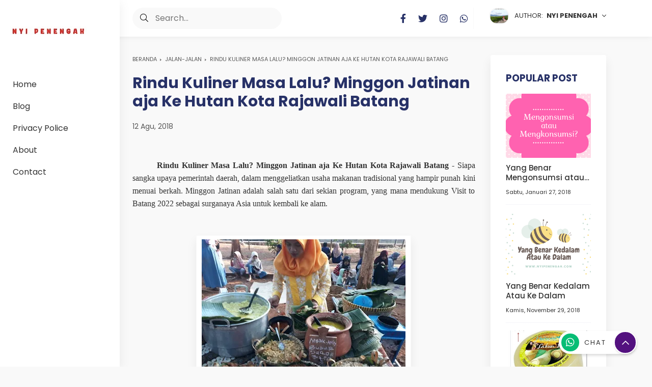

--- FILE ---
content_type: text/html; charset=UTF-8
request_url: https://www.nyipenengah.com/b/stats?style=BLACK_TRANSPARENT&timeRange=ALL_TIME&token=APq4FmBNNsDgZ94JkeqTTb_gqcIt5LOzkTiGuifLQpjkMDNFC3Gfj5CHXibgQosyxrEB947PTurbDke7lhkHiziRC2twc8jDqw
body_size: 42
content:
{"total":2165245,"sparklineOptions":{"backgroundColor":{"fillOpacity":0.1,"fill":"#000000"},"series":[{"areaOpacity":0.3,"color":"#202020"}]},"sparklineData":[[0,30],[1,62],[2,5],[3,8],[4,6],[5,8],[6,8],[7,7],[8,13],[9,9],[10,8],[11,13],[12,15],[13,18],[14,24],[15,21],[16,30],[17,63],[18,100],[19,47],[20,7],[21,12],[22,21],[23,27],[24,35],[25,12],[26,20],[27,25],[28,24],[29,10]],"nextTickMs":73469}

--- FILE ---
content_type: text/plain
request_url: https://www.google-analytics.com/j/collect?v=1&_v=j102&a=1887809968&t=pageview&_s=1&dl=https%3A%2F%2Fwww.nyipenengah.com%2F2018%2F08%2Frindu-kuliner-masa-lalu-minggon-jatinan.html&ul=en-us%40posix&dt=Rindu%20Kuliner%20Masa%20Lalu%3F%20Minggon%20Jatinan%20aja%20Ke%20Hutan%20Kota%20Rajawali%20Batang%20-%20Nyi%20Penengah%20Dewanti&sr=1280x720&vp=1280x720&_u=IEBAAEABAAAAACAAI~&jid=858095882&gjid=805542375&cid=1721941387.1766041856&tid=UA-115375838-1&_gid=1317906089.1766041856&_r=1&_slc=1&z=1735394757
body_size: -451
content:
2,cG-4FNPYJVGPD

--- FILE ---
content_type: text/javascript; charset=UTF-8
request_url: https://www.nyipenengah.com/feeds/posts/summary/-/Jalan-jalan?alt=json-in-script&orderby=updated&max-results=0&callback=msRandomIndex
body_size: 980
content:
// API callback
msRandomIndex({"version":"1.0","encoding":"UTF-8","feed":{"xmlns":"http://www.w3.org/2005/Atom","xmlns$openSearch":"http://a9.com/-/spec/opensearchrss/1.0/","xmlns$blogger":"http://schemas.google.com/blogger/2008","xmlns$georss":"http://www.georss.org/georss","xmlns$gd":"http://schemas.google.com/g/2005","xmlns$thr":"http://purl.org/syndication/thread/1.0","id":{"$t":"tag:blogger.com,1999:blog-7572964928344143214"},"updated":{"$t":"2025-12-13T18:17:21.253+07:00"},"category":[{"term":"Drama Korea"},{"term":"ARTIKEL"},{"term":"Review Product"},{"term":"Review Film"},{"term":"Tips dan Triks"},{"term":"sponsored post"},{"term":"resensi buku"},{"term":"Teknologi"},{"term":"Jalan-jalan"},{"term":"Kesehatan"},{"term":"Kuliner"},{"term":"lomba blog"},{"term":"My book"},{"term":"BPN Ramadan 2022"},{"term":"Beauty Corner"},{"term":"Arisan Blog"},{"term":"Otomotif"},{"term":"GIVEAWAY"},{"term":"Financial"},{"term":"Media Cetak"},{"term":"Rumah Sastra"},{"term":"Resep Memasak"},{"term":"Parenting"},{"term":"Cerita Anak"},{"term":"Belajar Berprestasi"},{"term":"Bulan Ramadhan"},{"term":"IndiHome\nTelkom Indonesia\nInternet Provider"},{"term":"FOCA Sachima"},{"term":"Kue Tradisional China"}],"title":{"type":"text","$t":"Nyi Penengah Dewanti"},"subtitle":{"type":"html","$t":"Hobi Menulis Blog, Menonton film, Drama Korea, Membaca Buku, Mereview Buku, dan Menjadi Pengusaha. Instagram  @nyipedesouvenir"},"link":[{"rel":"http://schemas.google.com/g/2005#feed","type":"application/atom+xml","href":"https:\/\/www.nyipenengah.com\/feeds\/posts\/summary"},{"rel":"self","type":"application/atom+xml","href":"https:\/\/www.blogger.com\/feeds\/7572964928344143214\/posts\/summary\/-\/Jalan-jalan?alt=json-in-script\u0026max-results=0\u0026orderby=updated"},{"rel":"alternate","type":"text/html","href":"https:\/\/www.nyipenengah.com\/search\/label\/Jalan-jalan"},{"rel":"hub","href":"http://pubsubhubbub.appspot.com/"}],"author":[{"name":{"$t":"Nyi Penengah"},"uri":{"$t":"http:\/\/www.blogger.com\/profile\/03447141482371994960"},"email":{"$t":"noreply@blogger.com"},"gd$image":{"rel":"http://schemas.google.com/g/2005#thumbnail","width":"24","height":"32","src":"\/\/blogger.googleusercontent.com\/img\/b\/R29vZ2xl\/AVvXsEh8bvTTV6d36Uf7vRZCtpR404WNdT1K8VhQF1Fc86vlvh_MF1hyz5lVqyaL714NCXsKr-91FZtJX5HO8HeqB-apqRIQuSpQkPEQBygDH06u6LhGh6nabo6JorcO8IW04w\/s113\/mom.jpg"}}],"generator":{"version":"7.00","uri":"http://www.blogger.com","$t":"Blogger"},"openSearch$totalResults":{"$t":"78"},"openSearch$startIndex":{"$t":"1"},"openSearch$itemsPerPage":{"$t":"0"}}});

--- FILE ---
content_type: text/javascript; charset=UTF-8
request_url: https://www.nyipenengah.com/feeds/posts/default/-/Jalan-jalan?alt=json-in-script&orderby=updated&start-index=38&max-results=4&callback=msRelatedPosts
body_size: 2982
content:
// API callback
msRelatedPosts({"version":"1.0","encoding":"UTF-8","feed":{"xmlns":"http://www.w3.org/2005/Atom","xmlns$openSearch":"http://a9.com/-/spec/opensearchrss/1.0/","xmlns$blogger":"http://schemas.google.com/blogger/2008","xmlns$georss":"http://www.georss.org/georss","xmlns$gd":"http://schemas.google.com/g/2005","xmlns$thr":"http://purl.org/syndication/thread/1.0","id":{"$t":"tag:blogger.com,1999:blog-7572964928344143214"},"updated":{"$t":"2025-12-13T18:17:21.253+07:00"},"category":[{"term":"Drama Korea"},{"term":"ARTIKEL"},{"term":"Review Product"},{"term":"Review Film"},{"term":"Tips dan Triks"},{"term":"sponsored post"},{"term":"resensi buku"},{"term":"Teknologi"},{"term":"Jalan-jalan"},{"term":"Kesehatan"},{"term":"Kuliner"},{"term":"lomba blog"},{"term":"My book"},{"term":"BPN Ramadan 2022"},{"term":"Beauty Corner"},{"term":"Arisan Blog"},{"term":"Otomotif"},{"term":"GIVEAWAY"},{"term":"Financial"},{"term":"Media Cetak"},{"term":"Rumah Sastra"},{"term":"Resep Memasak"},{"term":"Parenting"},{"term":"Cerita Anak"},{"term":"Belajar Berprestasi"},{"term":"Bulan Ramadhan"},{"term":"IndiHome\nTelkom Indonesia\nInternet Provider"},{"term":"FOCA Sachima"},{"term":"Kue Tradisional China"}],"title":{"type":"text","$t":"Nyi Penengah Dewanti"},"subtitle":{"type":"html","$t":"Hobi Menulis Blog, Menonton film, Drama Korea, Membaca Buku, Mereview Buku, dan Menjadi Pengusaha. Instagram  @nyipedesouvenir"},"link":[{"rel":"http://schemas.google.com/g/2005#feed","type":"application/atom+xml","href":"https:\/\/www.nyipenengah.com\/feeds\/posts\/default"},{"rel":"self","type":"application/atom+xml","href":"https:\/\/www.blogger.com\/feeds\/7572964928344143214\/posts\/default\/-\/Jalan-jalan?alt=json-in-script\u0026start-index=38\u0026max-results=4\u0026orderby=updated"},{"rel":"alternate","type":"text/html","href":"https:\/\/www.nyipenengah.com\/search\/label\/Jalan-jalan"},{"rel":"hub","href":"http://pubsubhubbub.appspot.com/"},{"rel":"previous","type":"application/atom+xml","href":"https:\/\/www.blogger.com\/feeds\/7572964928344143214\/posts\/default\/-\/Jalan-jalan\/-\/Jalan-jalan?alt=json-in-script\u0026start-index=34\u0026max-results=4\u0026orderby=updated"},{"rel":"next","type":"application/atom+xml","href":"https:\/\/www.blogger.com\/feeds\/7572964928344143214\/posts\/default\/-\/Jalan-jalan\/-\/Jalan-jalan?alt=json-in-script\u0026start-index=42\u0026max-results=4\u0026orderby=updated"}],"author":[{"name":{"$t":"Nyi Penengah"},"uri":{"$t":"http:\/\/www.blogger.com\/profile\/03447141482371994960"},"email":{"$t":"noreply@blogger.com"},"gd$image":{"rel":"http://schemas.google.com/g/2005#thumbnail","width":"24","height":"32","src":"\/\/blogger.googleusercontent.com\/img\/b\/R29vZ2xl\/AVvXsEh8bvTTV6d36Uf7vRZCtpR404WNdT1K8VhQF1Fc86vlvh_MF1hyz5lVqyaL714NCXsKr-91FZtJX5HO8HeqB-apqRIQuSpQkPEQBygDH06u6LhGh6nabo6JorcO8IW04w\/s113\/mom.jpg"}}],"generator":{"version":"7.00","uri":"http://www.blogger.com","$t":"Blogger"},"openSearch$totalResults":{"$t":"78"},"openSearch$startIndex":{"$t":"38"},"openSearch$itemsPerPage":{"$t":"4"},"entry":[{"id":{"$t":"tag:blogger.com,1999:blog-7572964928344143214.post-8675809715790492169"},"published":{"$t":"2018-08-31T07:07:00.005+07:00"},"updated":{"$t":"2019-05-06T08:28:44.243+07:00"},"category":[{"scheme":"http://www.blogger.com/atom/ns#","term":"Jalan-jalan"}],"title":{"type":"text","$t":"7 Jam Menunggu di Stasiun Tawang Semarang"},"summary":{"type":"text","$t":"\n\n\n\n7 Jam Menunggu di Stasiun Tawang\nSemarang - Acara Sueger Camp 2018, yang digagas oleh Blogger Jember pada Jum'at\n31 Agustus 2018 ini, dimana salah satu peserta dari ke-15 orang yang terpilih\nadalah saya. Membuat saya hunting tiket kereta jauh-jauh hari. Meskipun ada\nbeberapa drama mengenai perjalanan menuju Jember, Alhamdulillah atas kuasa\nAllah saya masih diberikan kesempatan untuk "},"link":[{"rel":"replies","type":"application/atom+xml","href":"https:\/\/www.nyipenengah.com\/feeds\/8675809715790492169\/comments\/default","title":"Posting Komentar"},{"rel":"replies","type":"text/html","href":"https:\/\/www.nyipenengah.com\/2018\/08\/7-jam-menunggu-di-stasiun-tawang.html#comment-form","title":"4 Komentar"},{"rel":"edit","type":"application/atom+xml","href":"https:\/\/www.blogger.com\/feeds\/7572964928344143214\/posts\/default\/8675809715790492169"},{"rel":"self","type":"application/atom+xml","href":"https:\/\/www.blogger.com\/feeds\/7572964928344143214\/posts\/default\/8675809715790492169"},{"rel":"alternate","type":"text/html","href":"https:\/\/www.nyipenengah.com\/2018\/08\/7-jam-menunggu-di-stasiun-tawang.html","title":"7 Jam Menunggu di Stasiun Tawang Semarang"}],"author":[{"name":{"$t":"Nyi Penengah"},"uri":{"$t":"http:\/\/www.blogger.com\/profile\/03447141482371994960"},"email":{"$t":"noreply@blogger.com"},"gd$image":{"rel":"http://schemas.google.com/g/2005#thumbnail","width":"24","height":"32","src":"\/\/blogger.googleusercontent.com\/img\/b\/R29vZ2xl\/AVvXsEh8bvTTV6d36Uf7vRZCtpR404WNdT1K8VhQF1Fc86vlvh_MF1hyz5lVqyaL714NCXsKr-91FZtJX5HO8HeqB-apqRIQuSpQkPEQBygDH06u6LhGh6nabo6JorcO8IW04w\/s113\/mom.jpg"}}],"media$thumbnail":{"xmlns$media":"http://search.yahoo.com/mrss/","url":"https:\/\/blogger.googleusercontent.com\/img\/b\/R29vZ2xl\/AVvXsEiBWyGQUKGuPJKfy1Sorb79yvmWKpWimr9ea2sLQvbHRJ0EncLFo_xYFNKPMsIuttuCq-jIGq3C-yDd2Bdv8vD2l-9IYGX87Sz9gkkkB5hTbjftuegA5Wf3dKOIVa1YSc3_Ozz8FUEdM60\/s72-c\/stasiun+Tawang+%25281%2529.jpg","height":"72","width":"72"},"thr$total":{"$t":"4"}},{"id":{"$t":"tag:blogger.com,1999:blog-7572964928344143214.post-8519642585295423641"},"published":{"$t":"2018-08-12T09:13:00.000+07:00"},"updated":{"$t":"2019-05-06T08:28:44.110+07:00"},"category":[{"scheme":"http://www.blogger.com/atom/ns#","term":"Jalan-jalan"}],"title":{"type":"text","$t":"Rindu Kuliner Masa Lalu? Minggon Jatinan aja Ke Hutan Kota Rajawali Batang"},"summary":{"type":"text","$t":"\n\nRindu\nKuliner Masa Lalu? Minggon Jatinan aja Ke Hutan Kota Rajawali Batang - Siapa sangka\nupaya pemerintah daerah, dalam menggeliatkan usaha makanan tradisional yang\nhampir punah kini menuai berkah. Minggon Jatinan adalah salah satu dari sekian\nprogram, yang mana mendukung Visit to Batang 2022 sebagai surganaya Asia untuk\nkembali ke alam. \n\n\n\n\n\n\nSalah satu pedagang di Minggon Jatinan\n\n\n\n\n\n\nPada"},"link":[{"rel":"replies","type":"application/atom+xml","href":"https:\/\/www.nyipenengah.com\/feeds\/8519642585295423641\/comments\/default","title":"Posting Komentar"},{"rel":"replies","type":"text/html","href":"https:\/\/www.nyipenengah.com\/2018\/08\/rindu-kuliner-masa-lalu-minggon-jatinan.html#comment-form","title":"1 Komentar"},{"rel":"edit","type":"application/atom+xml","href":"https:\/\/www.blogger.com\/feeds\/7572964928344143214\/posts\/default\/8519642585295423641"},{"rel":"self","type":"application/atom+xml","href":"https:\/\/www.blogger.com\/feeds\/7572964928344143214\/posts\/default\/8519642585295423641"},{"rel":"alternate","type":"text/html","href":"https:\/\/www.nyipenengah.com\/2018\/08\/rindu-kuliner-masa-lalu-minggon-jatinan.html","title":"Rindu Kuliner Masa Lalu? Minggon Jatinan aja Ke Hutan Kota Rajawali Batang"}],"author":[{"name":{"$t":"Nyi Penengah"},"uri":{"$t":"http:\/\/www.blogger.com\/profile\/03447141482371994960"},"email":{"$t":"noreply@blogger.com"},"gd$image":{"rel":"http://schemas.google.com/g/2005#thumbnail","width":"24","height":"32","src":"\/\/blogger.googleusercontent.com\/img\/b\/R29vZ2xl\/AVvXsEh8bvTTV6d36Uf7vRZCtpR404WNdT1K8VhQF1Fc86vlvh_MF1hyz5lVqyaL714NCXsKr-91FZtJX5HO8HeqB-apqRIQuSpQkPEQBygDH06u6LhGh6nabo6JorcO8IW04w\/s113\/mom.jpg"}}],"media$thumbnail":{"xmlns$media":"http://search.yahoo.com/mrss/","url":"https:\/\/blogger.googleusercontent.com\/img\/b\/R29vZ2xl\/AVvXsEhCHZnjgtslASaVVMqYSe7sPW6TiRQPv5wa_NtFCN4sY25cG6A6bSOJU7C1eUbWE7YTJ6ZaW5MGKdknGrhPnKy03dbaIROt5CilysXWw6aBEN_1y671Avy4OvxvxP90r5Tbge-2kTkywmI\/s72-c\/Minggon+Jatinan+%25285%2529.jpeg","height":"72","width":"72"},"thr$total":{"$t":"1"}},{"id":{"$t":"tag:blogger.com,1999:blog-7572964928344143214.post-8263509228558699827"},"published":{"$t":"2018-09-11T16:21:00.000+07:00"},"updated":{"$t":"2019-05-06T08:28:43.846+07:00"},"category":[{"scheme":"http://www.blogger.com/atom/ns#","term":"Jalan-jalan"}],"title":{"type":"text","$t":"Menuju Kirab 1 Suro BE 1952 | Karaton Kasunanan Surakarta Hadiningrat   "},"summary":{"type":"text","$t":"\n\n\n\nMenuju\nKirab 1 Suro BE 1952 | Karaton Kasunanan Surakarta Hadiningrat - Selamat Tahun\nBaru 1 Muharram 1440 Hijiriah, sahabat-sahabatku. Yang mana sering disebut\ndengan Satu Suro. Kebetulan bulan lalu saya di chat oleh Dikoko, diajakin\nikutan Kirab 1 Suro BE 1952 ke Solo. Kesempatan yang susah ditolak nih, selain\nmendapatkan pengalaman pastinya mendapatkan banyak ilmu. Saya mengajak suami\n"},"link":[{"rel":"replies","type":"application/atom+xml","href":"https:\/\/www.nyipenengah.com\/feeds\/8263509228558699827\/comments\/default","title":"Posting Komentar"},{"rel":"replies","type":"text/html","href":"https:\/\/www.nyipenengah.com\/2018\/09\/menuju-kirab-1-suro.html#comment-form","title":"2 Komentar"},{"rel":"edit","type":"application/atom+xml","href":"https:\/\/www.blogger.com\/feeds\/7572964928344143214\/posts\/default\/8263509228558699827"},{"rel":"self","type":"application/atom+xml","href":"https:\/\/www.blogger.com\/feeds\/7572964928344143214\/posts\/default\/8263509228558699827"},{"rel":"alternate","type":"text/html","href":"https:\/\/www.nyipenengah.com\/2018\/09\/menuju-kirab-1-suro.html","title":"Menuju Kirab 1 Suro BE 1952 | Karaton Kasunanan Surakarta Hadiningrat   "}],"author":[{"name":{"$t":"Nyi Penengah"},"uri":{"$t":"http:\/\/www.blogger.com\/profile\/03447141482371994960"},"email":{"$t":"noreply@blogger.com"},"gd$image":{"rel":"http://schemas.google.com/g/2005#thumbnail","width":"24","height":"32","src":"\/\/blogger.googleusercontent.com\/img\/b\/R29vZ2xl\/AVvXsEh8bvTTV6d36Uf7vRZCtpR404WNdT1K8VhQF1Fc86vlvh_MF1hyz5lVqyaL714NCXsKr-91FZtJX5HO8HeqB-apqRIQuSpQkPEQBygDH06u6LhGh6nabo6JorcO8IW04w\/s113\/mom.jpg"}}],"media$thumbnail":{"xmlns$media":"http://search.yahoo.com/mrss/","url":"https:\/\/blogger.googleusercontent.com\/img\/b\/R29vZ2xl\/AVvXsEhIx6jNPjQ6hb65IZxgXfnsIQt1yVnVELTUQii-DGSRCZ698vvIjk_aADJCEsP1iS6vfLm6r186azuE4-HgAdjElh7dogZC3NwJjykhMcb_zPzGwqlYad14oTjx59jxzMrnrgkqS5KmbZk\/s72-c\/Kirab+satu+suro+%25284%2529.jpg","height":"72","width":"72"},"thr$total":{"$t":"2"}},{"id":{"$t":"tag:blogger.com,1999:blog-7572964928344143214.post-6196808192404555268"},"published":{"$t":"2018-09-02T06:38:00.001+07:00"},"updated":{"$t":"2019-05-06T08:28:43.316+07:00"},"category":[{"scheme":"http://www.blogger.com/atom/ns#","term":"Jalan-jalan"}],"title":{"type":"text","$t":"Dieng Culture Festival 2018 | The Beauty of Culture"},"summary":{"type":"text","$t":"\n\n\n\nDieng\nCulture festival 2018 | The Beauty of Culture - Siapa yang tidak mengenal\nDieng Culture Festival? Even yang sudah menjadi agenda rutin pertahun di derah\nBanjarnegara, Dieng Jawa Tengah dan sudah masuk dalam Calender of Event dari\nKemenpar. Mengusung tema The Beauty of Culture, festival ini selalu menarik\nminat wisatawan untuk datang, Nggak hanya dari lokas sendiri, pun dari\nmancanegara."},"link":[{"rel":"replies","type":"application/atom+xml","href":"https:\/\/www.nyipenengah.com\/feeds\/6196808192404555268\/comments\/default","title":"Posting Komentar"},{"rel":"replies","type":"text/html","href":"https:\/\/www.nyipenengah.com\/2018\/09\/dieng-culture-festival-2018.html#comment-form","title":"3 Komentar"},{"rel":"edit","type":"application/atom+xml","href":"https:\/\/www.blogger.com\/feeds\/7572964928344143214\/posts\/default\/6196808192404555268"},{"rel":"self","type":"application/atom+xml","href":"https:\/\/www.blogger.com\/feeds\/7572964928344143214\/posts\/default\/6196808192404555268"},{"rel":"alternate","type":"text/html","href":"https:\/\/www.nyipenengah.com\/2018\/09\/dieng-culture-festival-2018.html","title":"Dieng Culture Festival 2018 | The Beauty of Culture"}],"author":[{"name":{"$t":"Nyi Penengah"},"uri":{"$t":"http:\/\/www.blogger.com\/profile\/03447141482371994960"},"email":{"$t":"noreply@blogger.com"},"gd$image":{"rel":"http://schemas.google.com/g/2005#thumbnail","width":"24","height":"32","src":"\/\/blogger.googleusercontent.com\/img\/b\/R29vZ2xl\/AVvXsEh8bvTTV6d36Uf7vRZCtpR404WNdT1K8VhQF1Fc86vlvh_MF1hyz5lVqyaL714NCXsKr-91FZtJX5HO8HeqB-apqRIQuSpQkPEQBygDH06u6LhGh6nabo6JorcO8IW04w\/s113\/mom.jpg"}}],"media$thumbnail":{"xmlns$media":"http://search.yahoo.com/mrss/","url":"https:\/\/blogger.googleusercontent.com\/img\/b\/R29vZ2xl\/AVvXsEin0JaBHbb9kMH_V_1f4vWgY9Ua-717K_UNEduzcGfvtTHo-_uvjqSAe-XlsT7wDA0njl8BKGow9EOM3ZjNO8rGzqW3vsUueYyDp5xqxTuZma7GmuIvwrOXoIj8Q97eNp7wPzelPL8AmXA\/s72-c\/dieng+culture+festival+2018.jpg","height":"72","width":"72"},"thr$total":{"$t":"3"}}]}});